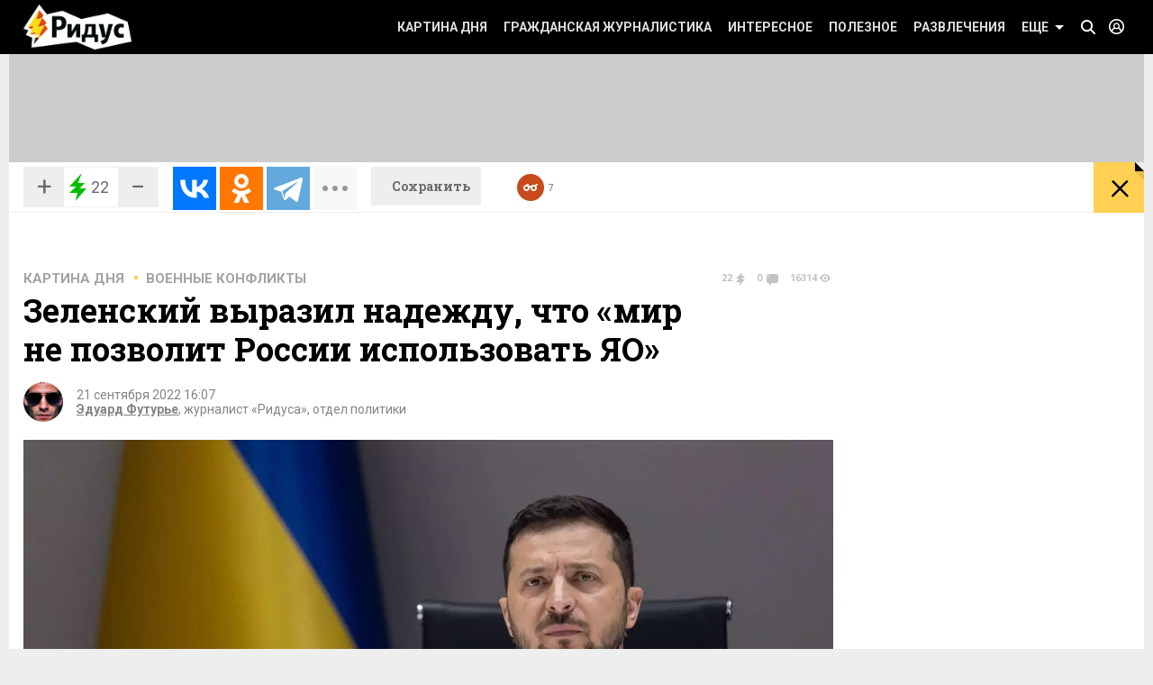

--- FILE ---
content_type: text/css
request_url: https://www.ridus.ru/css/_pagination.css
body_size: 1241
content:



.pagination {
	text-align: center;
	padding: 18px 27px 15px;
}
.pages {
	display: inline-block;
}
.pages li {
	float: left;
	font-size: 21px;
	font-weight: bold;
	margin-right: 15px;
}
.pages li a {
	display: inline-block;
	color: #a3a3a3;
	padding: 2px 9px;
	text-decoration: none;
}
.pages li a:hover {
	background: #c64a1b;
	color: #fff !important;
}
.pages li.state_active {
	padding: 2px 9px;
	color: #000;
	background: #ffd103;
	position: relative;
}
.pages li.state_active:after {
	content: '';
	display: inline-block;
	position: absolute;
	top: -18px;
    left: 8px;
	border: 7px solid transparent;
    border-top: 7px solid #fff;
}
.pages li.pages__more:after {
	content: '...';
	color: #a3a3a3;
}






.pagination__nav {
	width: 50px;
	height: 50px;
	margin-top: -9px;
	background: url(../_images/icons_sprite.png);
}
@media only screen and (-webkit-min-device-pixel-ratio: 1.5), only screen and (min-resolution: 144dpi) { 
	.pagination__nav {
        background-image: url(../_images/icons_sprite_2x.png);
        background-size: 282px 500px;
    }
}

.pagination__nav.view_prev {
	float: left;
	background-position: -50px -184px
}
.pagination__nav.view_next {
	float: right;
	background-position: 0px -184px
}

--- FILE ---
content_type: text/css
request_url: https://www.ridus.ru/css/_slider.css
body_size: 3133
content:
.slider {
    position: relative;
    height: 400px;
    float: left;
    min-width: 0;
    overflow: hidden;
    /*transform: translateZ(0);*/
    /*-webkit-transform: translateZ(0);*/
}


/*.table__sideColumn .brick.view_opinion {
    width: 300px;
}
*/
@media screen and (max-width: 1023px) {
    .slider {
        width: 97%;
        margin: 0 3% 22px 0;
    }
}
@media screen and (min-width: 1024px) and (max-width: 1040px) {
    .slider {
        width: 64.6666%;
        margin: 0 2% 22px 0;
    }
    .table__mainColumn .slider {
        width: 97%;
    }
    /* С„РёРєСЃ Р±Р°РіР° СЃР»Р°Р№РґРµСЂР° - РїРѕС‡РµРјСѓ-С‚Рѕ РІРЅСѓС‚СЂРё display:tavle-cell РЅРµРєРѕСЂСЂРµРєС‚РЅРѕ СЃС‡РёС‚Р°РµС‚ С€РёСЂРёРЅСѓ ; */
/*    .table__mainColumn .slider {
        width: 607px;
    }
    .table__mainColumn .brick.view_opinion {
        width: 291px;
    }*/
}
@media screen and (min-width: 1041px) and (max-width: 1279px) {
    .slider {
        width: 622px;
        margin: 0 22px 22px 0;
    }
}
@media screen and (min-width: 1280px) {
    .slider {
        width: 606px;
        margin: 0 16px 16px 0;
    }
/*    .table__sideColumn .brick.view_opinion {
        width: 295px;
    }
*/
}



.aLaSlideImage {
    position: relative;
    transform: translateZ(0);
    -webkit-transform: translateZ(0);
}
.aLaSlideImage.view_fullwidth {
    width: 100%;
}
@media screen and (max-width: 1023px) {
    .aLaSlideImage {
        width: 97%;
        margin: 0 3% 22px 0;
    }
}
@media screen and (min-width: 1024px) and (max-width: 1040px) {
    .aLaSlideImage {
        width: 64.66666%;
        margin: 0 2% 22px 0;
    }
    .table__mainColumn .aLaSlideImage {
        width: 97%;
        margin: 0 3% 22px 0;
    }
}
@media screen and (min-width: 1041px) and (max-width: 1279px) {
    .aLaSlideImage {
        width: 622px;
        margin: 0 22px 22px 0;
    }
}
@media screen and (min-width: 1280px) {
    .aLaSlideImage {
        width: 606px;
        margin: 0 16px 16px 0;
    }
    .aLaSlideImage.view_fullwidth {
        height: 500px;
    }
    .aLaSlideImage.view_fullwidth .slider__image {
        height: 250px;
        padding-top: 250px;
    }
}

.aLaSlideImage .brick__fullscreenLabel {
    background: rgba(0,0,0,0);
    -webkit-transition: background .2s ease-in-out;
    -moz-transition:    background .2s ease-in-out;
    transition:         background .2s ease-in-out;
}
.aLaSlideImage:hover .brick__fullscreenLabel {
    background: rgba(0,0,0,.4);
}



.slider__text {
    /*transform: translateZ(0);*/
    /*-webkit-backface-visibility: hidden;*/
    position: absolute;
    bottom: 0;
    left: 0;
    right: 0;
    padding: 0 16px 30px;
    z-index: 15;
    -webkit-box-sizing: border-box;
    -moz-box-sizing: border-box;
    -ms-box-sizing: border-box;
    box-sizing: border-box;

    background: url([data-uri]);
    background: -moz-linear-gradient(top,  rgba(0,0,0,0) 0%, rgba(0,0,0,0.8) 100%);
    background: -webkit-linear-gradient(top,  rgba(0,0,0,0) 0%,rgba(0,0,0,0.8) 100%);
    background: linear-gradient(to bottom,  rgba(0,0,0,0) 0%,rgba(0,0,0,0.8) 100%);
}
.aLaSlideImage .slider__text {
    padding-bottom: 20px;
    z-index: 15;
}
.slider__text h1 {
    line-height: 1.08;
    text-transform: none;
    font-size: 40px;
    margin-bottom: 14px;
}
.slider__text h1 a {
    color: #fff;
    text-decoration: none;
    opacity: .92;
}
.aLaSlideImage:hover .slider__text h1 a,
.slider__image:hover + .slider__text h1 a,
.slider__text:hover h1 a,
.slider__text h1 a:hover {
    color: #fff;
    opacity: 1;
/*    text-shadow: 0 1px 2px rgba(0,0,0,.5);
*/}
.slider__text h6 a {
    display: inline-block;
    text-decoration: none;
    color: #ffd051;
    text-transform: uppercase;
    margin-bottom: 10px;
}
.slider__image {
    width: 100%;
    display: block;
    height: 200px;
    overflow: hidden;
    padding-top: 200px;
    /*transform: translateZ(0);*/
}
.slider__image img {
    width: 100%;
    -webkit-transform: translateY(-50%);
    -moz-transform: translateY(-50%);
    -ms-transform: translateY(-50%);
    transform: translateY(-50%);
}
.slider__text .brick__label {
    /*margin-bottom: 10px;*/
    z-index: 20;
    position: relative;
}






















.pageSwiper {
    overflow: hidden;
}
.pageSwiper__container {
    position: relative;
    /*transform: translateZ(0);*/
    /*-webkit-transform: translateZ(0);*/
    /*-webkit-backface-visibility: hidden;*/
}
.swiper-button-next,
.swiper-button-prev {
    width: 50px;
    height: 50px;
    background: #ffd051 url(../_images/icons_sprite.png);
    z-index: 9999;
}
.slider-button-prev,
.slider-button-next {
    display: none;
    opacity: .5;
    position: absolute;
    z-index: 999;
    top: 50%;
    padding: 10px;
    box-shadow: inset 2px -2px 0 1px white;
    cursor: pointer;
    -moz-transition: .15s;
    -o-transition: .15s;
    -webkit-transition: .15s;
    transition: .15s;
}

.swiper-slide:hover .slider-button-prev,
.swiper-slide:hover .slider-button-next {
    display: block;
}
.slider-button-next {
    right: 2%;
    -moz-transform: rotate(225deg);
    -ms-transform: rotate(225deg);
    -o-transform: rotate(225deg);
    -webkit-transform: rotate(225deg);
    transform: rotate(225deg);
}
.slider-button-prev {
    left: 2%;
    -moz-transform: rotate(45deg);
    -ms-transform: rotate(45deg);
    -o-transform: rotate(45deg);
    -webkit-transform: rotate(45deg);
    transform: rotate(45deg);
}
@media only screen and (-webkit-min-device-pixel-ratio: 1.5), only screen and (min-resolution: 144dpi) { 
    .swiper-button-next,
    .swiper-button-prev {
        background-image: url(../_images/icons_sprite_2x.png);
        background-size: 282px 500px;
    }
}


.swiper-button-next:hover,
.swiper-button-prev:hover {
    opacity: .75;
}
.slider-button-next:hover,
.slider-button-prev:hover {
    opacity: 1;
}
@media screen and (max-width: 1040px) {
    .swiper-button-next,
    .swiper-button-prev{
        display: none;
    }
}
.swiper-button-prev.swiper-button-disabled {
    background-color: #fff;
    background-position: -50px -184px;
}
.swiper-button-next.swiper-button-disabled {
    background-color: #fff;
    background-position: 0 -184px;
}


.swiper-button-prev {
    background-position: -50px -184px;
    left: 1%;
}
.swiper-button-next {
    float: right;
    background-position: 0 -184px;
    right: 1%;
}
@media screen and (min-width: 1430px) {
    .swiper-button-prev {
        left: calc(50% - 700px);
    }
    .swiper-button-next {
        right: calc(50% - 700px);
    }
}
/*@media screen and (min-width: 1500px) {
    .swiper-button-prev {
        left: 3.5%;
    }
    .swiper-button-next {
        right: 3.5%;
    }
}
@media screen and (min-width: 1500px) {
    .swiper-button-prev {
        left: 3.5%;
    }
    .swiper-button-next {
        right: 3.5%;
    }
}*/


.opinion-button-next,
.opinion-button-prev {
    width: 42px;
    height: 42px;
    position: absolute;
    cursor: pointer;
    top: -2px;
    background: transparent url(../_images/icons_sprite.png);
    z-index: 1000;
}
@media only screen and (-webkit-min-device-pixel-ratio: 1.5), only screen and (min-resolution: 144dpi) { 
    .opinion-button-next,
    .opinion-button-prev {
        background-image: url(../_images/icons_sprite_2x.png);
        background-size: 282px 500px;
    }
}

.opinion-button-prev {
    background-position: -50px -189px;
    left: 0;
}
.opinion-button-next {
    float: right;
    background-position: -3px -189px;
    right: 0;
}
.opinion-button-next.swiper-button-disabled,
.opinion-button-prev.swiper-button-disabled {
    opacity: .3;
}









.pageSwiper .swiper-slide {
    -webkit-transition: opacity .2s ease;
    -moz-transition: opacity .2s ease;
    -o-transition: opacity .2s ease;
    transition: opacity .2s ease;
    /*transform: translateZ(0);*/
    /*-webkit-transform: translateZ(0);*/
    /*-webkit-backface-visibility: hidden;*/
}
.pageSwiper .swiper-slide.swiper-slide-active {
    opacity: 1;
}

.empty-brick {
    position: relative;
    display: flex;
    flex-direction: column;
    justify-content: flex-end;
    height: 100%;
    background-image: url('../_images/ridus-back-min.png');
    background-repeat: repeat;
}

.empty-brick__ridus {
    background-image: url('../_images/ridus-empty.png');
    height: 100%;
    background-repeat: no-repeat;
    width: 220px;
    position: absolute;
    right: 0px;
    bottom: 0;
    z-index: 1;
    background-position-y: 100%;
}

.emty-brick__line {
    position: absolute;
    bottom: 0;
    left: 0;
    width: calc(100% - 102px);
    height: 9px;
    background: linear-gradient(90deg, #fbb035, #ed5c32)
}

.emty-brick__line:after {
    content: '';
    position: absolute;
    right: -17px;
    bottom: 0;
    border: 9px solid transparent;
    border-left: 8px solid #ed5c32;
    border-top: 0px solid #ed5c32;
}

.empty-brick__content {
    position: relative;
    display: flex;
    flex-direction: column;
    justify-content: flex-end;
    bottom: 9px;
    left: 0;
    height: 210px;
    width: calc(100% - 30px - 93px);
    
    padding: 15px;
}

.empty-brick__content-bg {
    background-color: #a09fa0;
    z-index: -1;
    height: 100%;
    position: absolute;
    left: 0;
    top: 0;
    width: 100%;
}

.empty-brick__content-bg:after {
    border-top: 182px solid #a09fa0;
    border-left: 35px solid #a09fa0;
    content: "";
    height: 0;
    right: -34px;
    position: absolute;
    top: 0;
    width: 0;
    border-bottom: 34px solid transparent;
}

.empty-brick__link {
    font-size: 38px;
    line-height: 40px;
    font-weight: bold;
    color: white;
    margin-bottom: 20px;
    margin-top: 10px;
    text-decoration: none;
    font-family: 'Roboto Slab', serif;
}

.empty-brick__labels {
    z-index: 20;
}